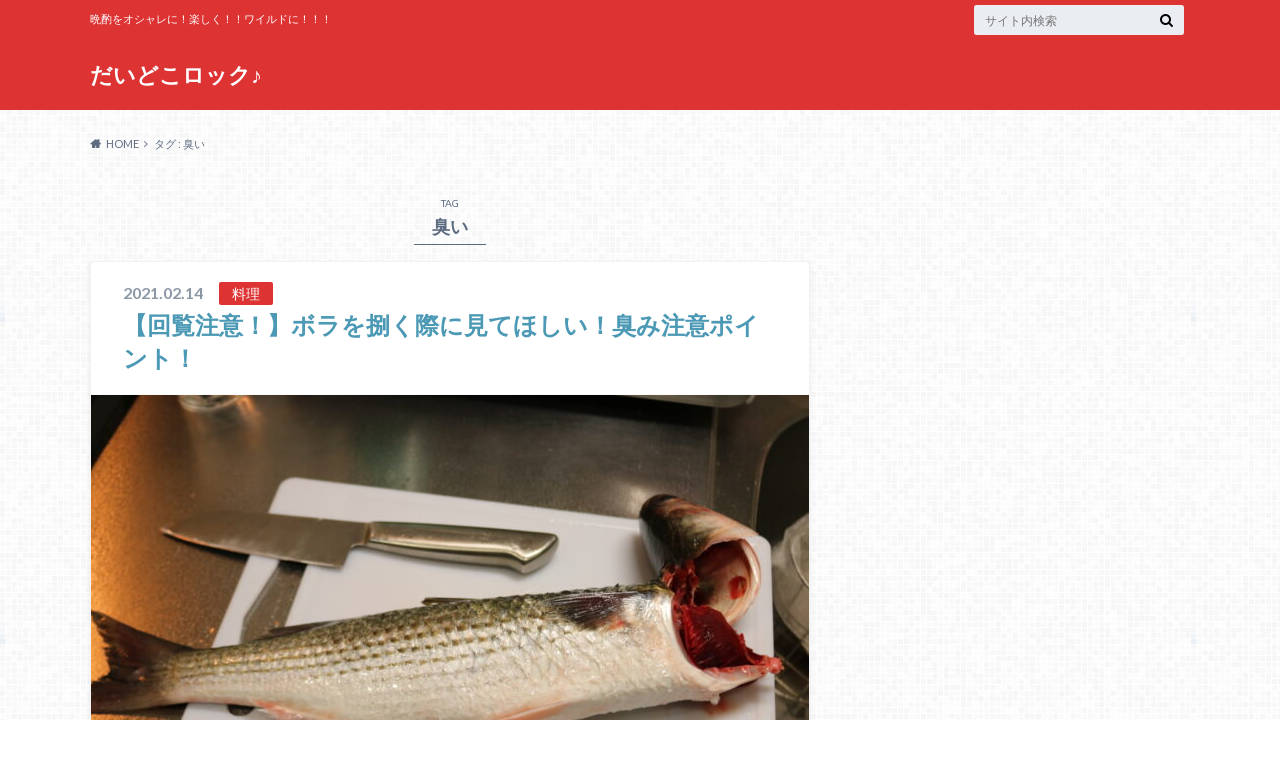

--- FILE ---
content_type: text/html; charset=utf-8
request_url: https://www.google.com/recaptcha/api2/aframe
body_size: 268
content:
<!DOCTYPE HTML><html><head><meta http-equiv="content-type" content="text/html; charset=UTF-8"></head><body><script nonce="IcTw6uYf-kHQLJyTR4Sh8w">/** Anti-fraud and anti-abuse applications only. See google.com/recaptcha */ try{var clients={'sodar':'https://pagead2.googlesyndication.com/pagead/sodar?'};window.addEventListener("message",function(a){try{if(a.source===window.parent){var b=JSON.parse(a.data);var c=clients[b['id']];if(c){var d=document.createElement('img');d.src=c+b['params']+'&rc='+(localStorage.getItem("rc::a")?sessionStorage.getItem("rc::b"):"");window.document.body.appendChild(d);sessionStorage.setItem("rc::e",parseInt(sessionStorage.getItem("rc::e")||0)+1);localStorage.setItem("rc::h",'1768726491587');}}}catch(b){}});window.parent.postMessage("_grecaptcha_ready", "*");}catch(b){}</script></body></html>